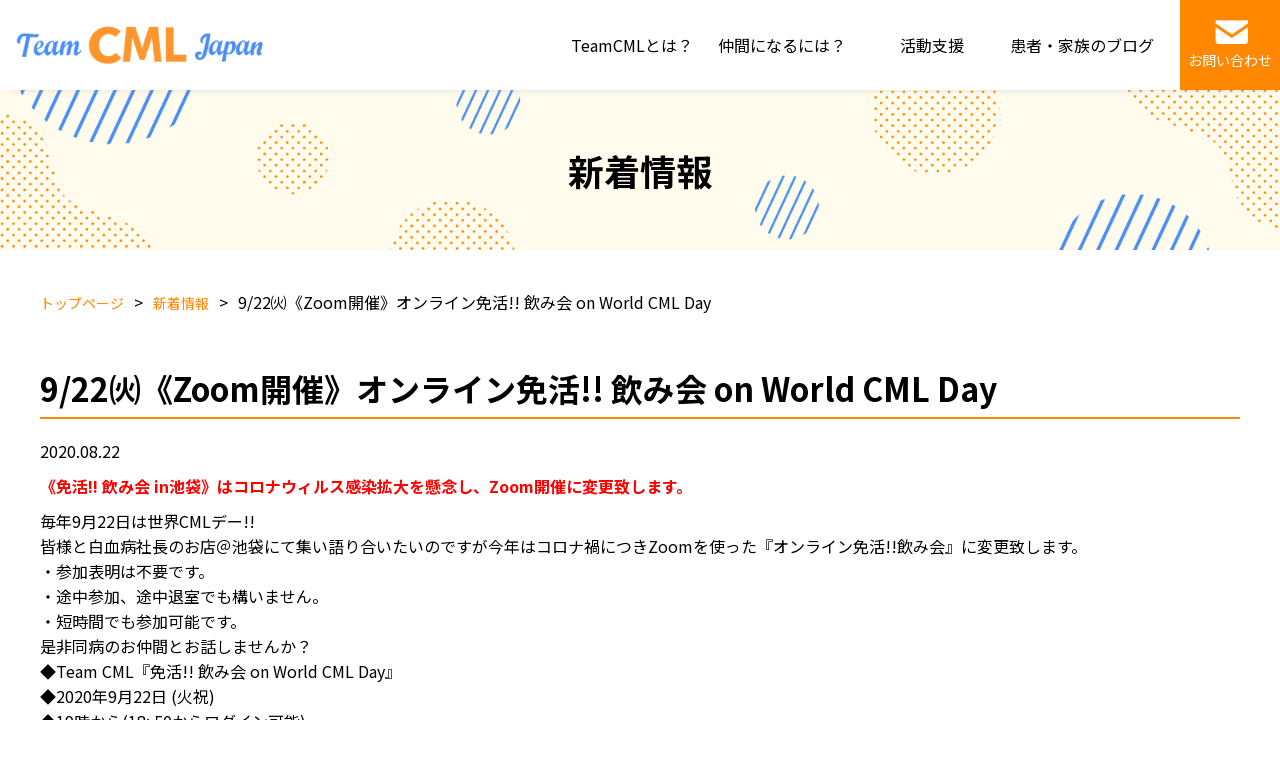

--- FILE ---
content_type: text/html; charset=UTF-8
request_url: https://teamcml.jp/2020/08/22/event20191225-2/
body_size: 9377
content:
<!doctype html>
<html dir="ltr" lang="ja" prefix="og: https://ogp.me/ns#">
<head>
<meta charset="UTF-8">
<meta name="viewport" content="width=device-width, initial-scale=1">
<meta name="format-detection" content="telephone=no">
<!-- functions.php経由で wp_head() に呼び出されるスクリプトなど -->
<title>9/22㈫《Zoom開催》オンライン免活!! 飲み会 on World CML Day | TeamCML</title>

		<!-- All in One SEO 4.9.2 - aioseo.com -->
	<meta name="robots" content="max-image-preview:large" />
	<meta name="author" content="admin@TeamCML"/>
	<link rel="canonical" href="https://teamcml.jp/2020/08/22/event20191225-2/" />
	<meta name="generator" content="All in One SEO (AIOSEO) 4.9.2" />
		<meta property="og:locale" content="ja_JP" />
		<meta property="og:site_name" content="TeamCML | TEAM CML(@Japan)は、慢性骨髄性白血病（CML）の患者さんとそのご家族が出会える場や、つながれる機会づくりをしています。" />
		<meta property="og:type" content="article" />
		<meta property="og:title" content="9/22㈫《Zoom開催》オンライン免活!! 飲み会 on World CML Day | TeamCML" />
		<meta property="og:url" content="https://teamcml.jp/2020/08/22/event20191225-2/" />
		<meta property="article:published_time" content="2020-08-22T05:15:56+00:00" />
		<meta property="article:modified_time" content="2020-10-10T10:04:36+00:00" />
		<meta name="twitter:card" content="summary" />
		<meta name="twitter:title" content="9/22㈫《Zoom開催》オンライン免活!! 飲み会 on World CML Day | TeamCML" />
		<script type="application/ld+json" class="aioseo-schema">
			{"@context":"https:\/\/schema.org","@graph":[{"@type":"Article","@id":"https:\/\/teamcml.jp\/2020\/08\/22\/event20191225-2\/#article","name":"9\/22\u322b\u300aZoom\u958b\u50ac\u300b\u30aa\u30f3\u30e9\u30a4\u30f3\u514d\u6d3b!! \u98f2\u307f\u4f1a on World CML Day | TeamCML","headline":"9\/22\u322b\u300aZoom\u958b\u50ac\u300b\u30aa\u30f3\u30e9\u30a4\u30f3\u514d\u6d3b!! \u98f2\u307f\u4f1a on World CML Day","author":{"@id":"https:\/\/teamcml.jp\/author\/adminteamcml\/#author"},"publisher":{"@id":"https:\/\/teamcml.jp\/#organization"},"datePublished":"2020-08-22T14:15:56+09:00","dateModified":"2020-10-10T19:04:36+09:00","inLanguage":"ja","mainEntityOfPage":{"@id":"https:\/\/teamcml.jp\/2020\/08\/22\/event20191225-2\/#webpage"},"isPartOf":{"@id":"https:\/\/teamcml.jp\/2020\/08\/22\/event20191225-2\/#webpage"},"articleSection":"EVENT"},{"@type":"BreadcrumbList","@id":"https:\/\/teamcml.jp\/2020\/08\/22\/event20191225-2\/#breadcrumblist","itemListElement":[{"@type":"ListItem","@id":"https:\/\/teamcml.jp#listItem","position":1,"name":"\u30db\u30fc\u30e0","item":"https:\/\/teamcml.jp","nextItem":{"@type":"ListItem","@id":"https:\/\/teamcml.jp\/category\/event\/#listItem","name":"EVENT"}},{"@type":"ListItem","@id":"https:\/\/teamcml.jp\/category\/event\/#listItem","position":2,"name":"EVENT","item":"https:\/\/teamcml.jp\/category\/event\/","nextItem":{"@type":"ListItem","@id":"https:\/\/teamcml.jp\/2020\/08\/22\/event20191225-2\/#listItem","name":"9\/22\u322b\u300aZoom\u958b\u50ac\u300b\u30aa\u30f3\u30e9\u30a4\u30f3\u514d\u6d3b!! \u98f2\u307f\u4f1a on World CML Day"},"previousItem":{"@type":"ListItem","@id":"https:\/\/teamcml.jp#listItem","name":"\u30db\u30fc\u30e0"}},{"@type":"ListItem","@id":"https:\/\/teamcml.jp\/2020\/08\/22\/event20191225-2\/#listItem","position":3,"name":"9\/22\u322b\u300aZoom\u958b\u50ac\u300b\u30aa\u30f3\u30e9\u30a4\u30f3\u514d\u6d3b!! \u98f2\u307f\u4f1a on World CML Day","previousItem":{"@type":"ListItem","@id":"https:\/\/teamcml.jp\/category\/event\/#listItem","name":"EVENT"}}]},{"@type":"Organization","@id":"https:\/\/teamcml.jp\/#organization","name":"TeamCML","description":"TEAM CML(@Japan)\u306f\u3001\u6162\u6027\u9aa8\u9ac4\u6027\u767d\u8840\u75c5\uff08CML\uff09\u306e\u60a3\u8005\u3055\u3093\u3068\u305d\u306e\u3054\u5bb6\u65cf\u304c\u51fa\u4f1a\u3048\u308b\u5834\u3084\u3001\u3064\u306a\u304c\u308c\u308b\u6a5f\u4f1a\u3065\u304f\u308a\u3092\u3057\u3066\u3044\u307e\u3059\u3002","url":"https:\/\/teamcml.jp\/"},{"@type":"Person","@id":"https:\/\/teamcml.jp\/author\/adminteamcml\/#author","url":"https:\/\/teamcml.jp\/author\/adminteamcml\/","name":"admin@TeamCML","image":{"@type":"ImageObject","@id":"https:\/\/teamcml.jp\/2020\/08\/22\/event20191225-2\/#authorImage","url":"https:\/\/secure.gravatar.com\/avatar\/a6c1bfc6c034cca09f23aabff448d5468ec4b51602271196182f024763b1955e?s=96&d=mm&r=g","width":96,"height":96,"caption":"admin@TeamCML"}},{"@type":"WebPage","@id":"https:\/\/teamcml.jp\/2020\/08\/22\/event20191225-2\/#webpage","url":"https:\/\/teamcml.jp\/2020\/08\/22\/event20191225-2\/","name":"9\/22\u322b\u300aZoom\u958b\u50ac\u300b\u30aa\u30f3\u30e9\u30a4\u30f3\u514d\u6d3b!! \u98f2\u307f\u4f1a on World CML Day | TeamCML","inLanguage":"ja","isPartOf":{"@id":"https:\/\/teamcml.jp\/#website"},"breadcrumb":{"@id":"https:\/\/teamcml.jp\/2020\/08\/22\/event20191225-2\/#breadcrumblist"},"author":{"@id":"https:\/\/teamcml.jp\/author\/adminteamcml\/#author"},"creator":{"@id":"https:\/\/teamcml.jp\/author\/adminteamcml\/#author"},"datePublished":"2020-08-22T14:15:56+09:00","dateModified":"2020-10-10T19:04:36+09:00"},{"@type":"WebSite","@id":"https:\/\/teamcml.jp\/#website","url":"https:\/\/teamcml.jp\/","name":"TeamCML","description":"TEAM CML(@Japan)\u306f\u3001\u6162\u6027\u9aa8\u9ac4\u6027\u767d\u8840\u75c5\uff08CML\uff09\u306e\u60a3\u8005\u3055\u3093\u3068\u305d\u306e\u3054\u5bb6\u65cf\u304c\u51fa\u4f1a\u3048\u308b\u5834\u3084\u3001\u3064\u306a\u304c\u308c\u308b\u6a5f\u4f1a\u3065\u304f\u308a\u3092\u3057\u3066\u3044\u307e\u3059\u3002","inLanguage":"ja","publisher":{"@id":"https:\/\/teamcml.jp\/#organization"}}]}
		</script>
		<!-- All in One SEO -->

<link rel="alternate" type="application/rss+xml" title="TeamCML &raquo; 9/22㈫《Zoom開催》オンライン免活!! 飲み会 on World CML Day のコメントのフィード" href="https://teamcml.jp/2020/08/22/event20191225-2/feed/" />
<link rel="alternate" title="oEmbed (JSON)" type="application/json+oembed" href="https://teamcml.jp/wp-json/oembed/1.0/embed?url=https%3A%2F%2Fteamcml.jp%2F2020%2F08%2F22%2Fevent20191225-2%2F" />
<link rel="alternate" title="oEmbed (XML)" type="text/xml+oembed" href="https://teamcml.jp/wp-json/oembed/1.0/embed?url=https%3A%2F%2Fteamcml.jp%2F2020%2F08%2F22%2Fevent20191225-2%2F&#038;format=xml" />
<style id='wp-img-auto-sizes-contain-inline-css' type='text/css'>
img:is([sizes=auto i],[sizes^="auto," i]){contain-intrinsic-size:3000px 1500px}
/*# sourceURL=wp-img-auto-sizes-contain-inline-css */
</style>
<style id='wp-block-library-inline-css' type='text/css'>
:root{--wp-block-synced-color:#7a00df;--wp-block-synced-color--rgb:122,0,223;--wp-bound-block-color:var(--wp-block-synced-color);--wp-editor-canvas-background:#ddd;--wp-admin-theme-color:#007cba;--wp-admin-theme-color--rgb:0,124,186;--wp-admin-theme-color-darker-10:#006ba1;--wp-admin-theme-color-darker-10--rgb:0,107,160.5;--wp-admin-theme-color-darker-20:#005a87;--wp-admin-theme-color-darker-20--rgb:0,90,135;--wp-admin-border-width-focus:2px}@media (min-resolution:192dpi){:root{--wp-admin-border-width-focus:1.5px}}.wp-element-button{cursor:pointer}:root .has-very-light-gray-background-color{background-color:#eee}:root .has-very-dark-gray-background-color{background-color:#313131}:root .has-very-light-gray-color{color:#eee}:root .has-very-dark-gray-color{color:#313131}:root .has-vivid-green-cyan-to-vivid-cyan-blue-gradient-background{background:linear-gradient(135deg,#00d084,#0693e3)}:root .has-purple-crush-gradient-background{background:linear-gradient(135deg,#34e2e4,#4721fb 50%,#ab1dfe)}:root .has-hazy-dawn-gradient-background{background:linear-gradient(135deg,#faaca8,#dad0ec)}:root .has-subdued-olive-gradient-background{background:linear-gradient(135deg,#fafae1,#67a671)}:root .has-atomic-cream-gradient-background{background:linear-gradient(135deg,#fdd79a,#004a59)}:root .has-nightshade-gradient-background{background:linear-gradient(135deg,#330968,#31cdcf)}:root .has-midnight-gradient-background{background:linear-gradient(135deg,#020381,#2874fc)}:root{--wp--preset--font-size--normal:16px;--wp--preset--font-size--huge:42px}.has-regular-font-size{font-size:1em}.has-larger-font-size{font-size:2.625em}.has-normal-font-size{font-size:var(--wp--preset--font-size--normal)}.has-huge-font-size{font-size:var(--wp--preset--font-size--huge)}.has-text-align-center{text-align:center}.has-text-align-left{text-align:left}.has-text-align-right{text-align:right}.has-fit-text{white-space:nowrap!important}#end-resizable-editor-section{display:none}.aligncenter{clear:both}.items-justified-left{justify-content:flex-start}.items-justified-center{justify-content:center}.items-justified-right{justify-content:flex-end}.items-justified-space-between{justify-content:space-between}.screen-reader-text{border:0;clip-path:inset(50%);height:1px;margin:-1px;overflow:hidden;padding:0;position:absolute;width:1px;word-wrap:normal!important}.screen-reader-text:focus{background-color:#ddd;clip-path:none;color:#444;display:block;font-size:1em;height:auto;left:5px;line-height:normal;padding:15px 23px 14px;text-decoration:none;top:5px;width:auto;z-index:100000}html :where(.has-border-color){border-style:solid}html :where([style*=border-top-color]){border-top-style:solid}html :where([style*=border-right-color]){border-right-style:solid}html :where([style*=border-bottom-color]){border-bottom-style:solid}html :where([style*=border-left-color]){border-left-style:solid}html :where([style*=border-width]){border-style:solid}html :where([style*=border-top-width]){border-top-style:solid}html :where([style*=border-right-width]){border-right-style:solid}html :where([style*=border-bottom-width]){border-bottom-style:solid}html :where([style*=border-left-width]){border-left-style:solid}html :where(img[class*=wp-image-]){height:auto;max-width:100%}:where(figure){margin:0 0 1em}html :where(.is-position-sticky){--wp-admin--admin-bar--position-offset:var(--wp-admin--admin-bar--height,0px)}@media screen and (max-width:600px){html :where(.is-position-sticky){--wp-admin--admin-bar--position-offset:0px}}

/*# sourceURL=wp-block-library-inline-css */
</style><style id='global-styles-inline-css' type='text/css'>
:root{--wp--preset--aspect-ratio--square: 1;--wp--preset--aspect-ratio--4-3: 4/3;--wp--preset--aspect-ratio--3-4: 3/4;--wp--preset--aspect-ratio--3-2: 3/2;--wp--preset--aspect-ratio--2-3: 2/3;--wp--preset--aspect-ratio--16-9: 16/9;--wp--preset--aspect-ratio--9-16: 9/16;--wp--preset--color--black: #000000;--wp--preset--color--cyan-bluish-gray: #abb8c3;--wp--preset--color--white: #ffffff;--wp--preset--color--pale-pink: #f78da7;--wp--preset--color--vivid-red: #cf2e2e;--wp--preset--color--luminous-vivid-orange: #ff6900;--wp--preset--color--luminous-vivid-amber: #fcb900;--wp--preset--color--light-green-cyan: #7bdcb5;--wp--preset--color--vivid-green-cyan: #00d084;--wp--preset--color--pale-cyan-blue: #8ed1fc;--wp--preset--color--vivid-cyan-blue: #0693e3;--wp--preset--color--vivid-purple: #9b51e0;--wp--preset--gradient--vivid-cyan-blue-to-vivid-purple: linear-gradient(135deg,rgb(6,147,227) 0%,rgb(155,81,224) 100%);--wp--preset--gradient--light-green-cyan-to-vivid-green-cyan: linear-gradient(135deg,rgb(122,220,180) 0%,rgb(0,208,130) 100%);--wp--preset--gradient--luminous-vivid-amber-to-luminous-vivid-orange: linear-gradient(135deg,rgb(252,185,0) 0%,rgb(255,105,0) 100%);--wp--preset--gradient--luminous-vivid-orange-to-vivid-red: linear-gradient(135deg,rgb(255,105,0) 0%,rgb(207,46,46) 100%);--wp--preset--gradient--very-light-gray-to-cyan-bluish-gray: linear-gradient(135deg,rgb(238,238,238) 0%,rgb(169,184,195) 100%);--wp--preset--gradient--cool-to-warm-spectrum: linear-gradient(135deg,rgb(74,234,220) 0%,rgb(151,120,209) 20%,rgb(207,42,186) 40%,rgb(238,44,130) 60%,rgb(251,105,98) 80%,rgb(254,248,76) 100%);--wp--preset--gradient--blush-light-purple: linear-gradient(135deg,rgb(255,206,236) 0%,rgb(152,150,240) 100%);--wp--preset--gradient--blush-bordeaux: linear-gradient(135deg,rgb(254,205,165) 0%,rgb(254,45,45) 50%,rgb(107,0,62) 100%);--wp--preset--gradient--luminous-dusk: linear-gradient(135deg,rgb(255,203,112) 0%,rgb(199,81,192) 50%,rgb(65,88,208) 100%);--wp--preset--gradient--pale-ocean: linear-gradient(135deg,rgb(255,245,203) 0%,rgb(182,227,212) 50%,rgb(51,167,181) 100%);--wp--preset--gradient--electric-grass: linear-gradient(135deg,rgb(202,248,128) 0%,rgb(113,206,126) 100%);--wp--preset--gradient--midnight: linear-gradient(135deg,rgb(2,3,129) 0%,rgb(40,116,252) 100%);--wp--preset--font-size--small: 13px;--wp--preset--font-size--medium: 20px;--wp--preset--font-size--large: 36px;--wp--preset--font-size--x-large: 42px;--wp--preset--spacing--20: 0.44rem;--wp--preset--spacing--30: 0.67rem;--wp--preset--spacing--40: 1rem;--wp--preset--spacing--50: 1.5rem;--wp--preset--spacing--60: 2.25rem;--wp--preset--spacing--70: 3.38rem;--wp--preset--spacing--80: 5.06rem;--wp--preset--shadow--natural: 6px 6px 9px rgba(0, 0, 0, 0.2);--wp--preset--shadow--deep: 12px 12px 50px rgba(0, 0, 0, 0.4);--wp--preset--shadow--sharp: 6px 6px 0px rgba(0, 0, 0, 0.2);--wp--preset--shadow--outlined: 6px 6px 0px -3px rgb(255, 255, 255), 6px 6px rgb(0, 0, 0);--wp--preset--shadow--crisp: 6px 6px 0px rgb(0, 0, 0);}:where(.is-layout-flex){gap: 0.5em;}:where(.is-layout-grid){gap: 0.5em;}body .is-layout-flex{display: flex;}.is-layout-flex{flex-wrap: wrap;align-items: center;}.is-layout-flex > :is(*, div){margin: 0;}body .is-layout-grid{display: grid;}.is-layout-grid > :is(*, div){margin: 0;}:where(.wp-block-columns.is-layout-flex){gap: 2em;}:where(.wp-block-columns.is-layout-grid){gap: 2em;}:where(.wp-block-post-template.is-layout-flex){gap: 1.25em;}:where(.wp-block-post-template.is-layout-grid){gap: 1.25em;}.has-black-color{color: var(--wp--preset--color--black) !important;}.has-cyan-bluish-gray-color{color: var(--wp--preset--color--cyan-bluish-gray) !important;}.has-white-color{color: var(--wp--preset--color--white) !important;}.has-pale-pink-color{color: var(--wp--preset--color--pale-pink) !important;}.has-vivid-red-color{color: var(--wp--preset--color--vivid-red) !important;}.has-luminous-vivid-orange-color{color: var(--wp--preset--color--luminous-vivid-orange) !important;}.has-luminous-vivid-amber-color{color: var(--wp--preset--color--luminous-vivid-amber) !important;}.has-light-green-cyan-color{color: var(--wp--preset--color--light-green-cyan) !important;}.has-vivid-green-cyan-color{color: var(--wp--preset--color--vivid-green-cyan) !important;}.has-pale-cyan-blue-color{color: var(--wp--preset--color--pale-cyan-blue) !important;}.has-vivid-cyan-blue-color{color: var(--wp--preset--color--vivid-cyan-blue) !important;}.has-vivid-purple-color{color: var(--wp--preset--color--vivid-purple) !important;}.has-black-background-color{background-color: var(--wp--preset--color--black) !important;}.has-cyan-bluish-gray-background-color{background-color: var(--wp--preset--color--cyan-bluish-gray) !important;}.has-white-background-color{background-color: var(--wp--preset--color--white) !important;}.has-pale-pink-background-color{background-color: var(--wp--preset--color--pale-pink) !important;}.has-vivid-red-background-color{background-color: var(--wp--preset--color--vivid-red) !important;}.has-luminous-vivid-orange-background-color{background-color: var(--wp--preset--color--luminous-vivid-orange) !important;}.has-luminous-vivid-amber-background-color{background-color: var(--wp--preset--color--luminous-vivid-amber) !important;}.has-light-green-cyan-background-color{background-color: var(--wp--preset--color--light-green-cyan) !important;}.has-vivid-green-cyan-background-color{background-color: var(--wp--preset--color--vivid-green-cyan) !important;}.has-pale-cyan-blue-background-color{background-color: var(--wp--preset--color--pale-cyan-blue) !important;}.has-vivid-cyan-blue-background-color{background-color: var(--wp--preset--color--vivid-cyan-blue) !important;}.has-vivid-purple-background-color{background-color: var(--wp--preset--color--vivid-purple) !important;}.has-black-border-color{border-color: var(--wp--preset--color--black) !important;}.has-cyan-bluish-gray-border-color{border-color: var(--wp--preset--color--cyan-bluish-gray) !important;}.has-white-border-color{border-color: var(--wp--preset--color--white) !important;}.has-pale-pink-border-color{border-color: var(--wp--preset--color--pale-pink) !important;}.has-vivid-red-border-color{border-color: var(--wp--preset--color--vivid-red) !important;}.has-luminous-vivid-orange-border-color{border-color: var(--wp--preset--color--luminous-vivid-orange) !important;}.has-luminous-vivid-amber-border-color{border-color: var(--wp--preset--color--luminous-vivid-amber) !important;}.has-light-green-cyan-border-color{border-color: var(--wp--preset--color--light-green-cyan) !important;}.has-vivid-green-cyan-border-color{border-color: var(--wp--preset--color--vivid-green-cyan) !important;}.has-pale-cyan-blue-border-color{border-color: var(--wp--preset--color--pale-cyan-blue) !important;}.has-vivid-cyan-blue-border-color{border-color: var(--wp--preset--color--vivid-cyan-blue) !important;}.has-vivid-purple-border-color{border-color: var(--wp--preset--color--vivid-purple) !important;}.has-vivid-cyan-blue-to-vivid-purple-gradient-background{background: var(--wp--preset--gradient--vivid-cyan-blue-to-vivid-purple) !important;}.has-light-green-cyan-to-vivid-green-cyan-gradient-background{background: var(--wp--preset--gradient--light-green-cyan-to-vivid-green-cyan) !important;}.has-luminous-vivid-amber-to-luminous-vivid-orange-gradient-background{background: var(--wp--preset--gradient--luminous-vivid-amber-to-luminous-vivid-orange) !important;}.has-luminous-vivid-orange-to-vivid-red-gradient-background{background: var(--wp--preset--gradient--luminous-vivid-orange-to-vivid-red) !important;}.has-very-light-gray-to-cyan-bluish-gray-gradient-background{background: var(--wp--preset--gradient--very-light-gray-to-cyan-bluish-gray) !important;}.has-cool-to-warm-spectrum-gradient-background{background: var(--wp--preset--gradient--cool-to-warm-spectrum) !important;}.has-blush-light-purple-gradient-background{background: var(--wp--preset--gradient--blush-light-purple) !important;}.has-blush-bordeaux-gradient-background{background: var(--wp--preset--gradient--blush-bordeaux) !important;}.has-luminous-dusk-gradient-background{background: var(--wp--preset--gradient--luminous-dusk) !important;}.has-pale-ocean-gradient-background{background: var(--wp--preset--gradient--pale-ocean) !important;}.has-electric-grass-gradient-background{background: var(--wp--preset--gradient--electric-grass) !important;}.has-midnight-gradient-background{background: var(--wp--preset--gradient--midnight) !important;}.has-small-font-size{font-size: var(--wp--preset--font-size--small) !important;}.has-medium-font-size{font-size: var(--wp--preset--font-size--medium) !important;}.has-large-font-size{font-size: var(--wp--preset--font-size--large) !important;}.has-x-large-font-size{font-size: var(--wp--preset--font-size--x-large) !important;}
/*# sourceURL=global-styles-inline-css */
</style>

<style id='classic-theme-styles-inline-css' type='text/css'>
/*! This file is auto-generated */
.wp-block-button__link{color:#fff;background-color:#32373c;border-radius:9999px;box-shadow:none;text-decoration:none;padding:calc(.667em + 2px) calc(1.333em + 2px);font-size:1.125em}.wp-block-file__button{background:#32373c;color:#fff;text-decoration:none}
/*# sourceURL=/wp-includes/css/classic-themes.min.css */
</style>
<link rel='stylesheet' id='contact-form-7-css' href='https://teamcml.jp/cms/wp-content/plugins/contact-form-7/includes/css/styles.css?ver=6.1.4' type='text/css' media='all' />
<link rel='stylesheet' id='wp-show-posts-css' href='https://teamcml.jp/cms/wp-content/plugins/wp-show-posts/css/wp-show-posts-min.css?ver=1.1.6' type='text/css' media='all' />
<link rel='stylesheet' id='my-theme-style-css' href='https://teamcml.jp/cms/wp-content/themes/teamcml-new/style.css?ver=6.9' type='text/css' media='all' />
<link rel='stylesheet' id='my-theme-style-single-css' href='https://teamcml.jp/cms/wp-content/themes/teamcml-new/assets/css/style_sub.css?ver=6.9' type='text/css' media='all' />
<!--n2css--><!--n2js--><script  src="https://teamcml.jp/cms/wp-includes/js/jquery/jquery.min.js?ver=3.7.1" id="jquery-core-js"></script>
<script  src="https://teamcml.jp/cms/wp-includes/js/jquery/jquery-migrate.min.js?ver=3.4.1" id="jquery-migrate-js"></script>
<script  src="https://kit.fontawesome.com/faea67368c.js?ver=6.9" id="fontawesome-js"></script>
<link rel="https://api.w.org/" href="https://teamcml.jp/wp-json/" /><link rel="alternate" title="JSON" type="application/json" href="https://teamcml.jp/wp-json/wp/v2/posts/253" /><link rel="EditURI" type="application/rsd+xml" title="RSD" href="https://teamcml.jp/cms/xmlrpc.php?rsd" />
<meta name="generator" content="WordPress 6.9" />
<link rel='shortlink' href='https://teamcml.jp/?p=253' />
<link rel="icon" href="https://teamcml.jp/cms/wp-content/uploads/2020/04/cropped-favicon-32x32.png" sizes="32x32" />
<link rel="icon" href="https://teamcml.jp/cms/wp-content/uploads/2020/04/cropped-favicon-192x192.png" sizes="192x192" />
<link rel="apple-touch-icon" href="https://teamcml.jp/cms/wp-content/uploads/2020/04/cropped-favicon-180x180.png" />
<meta name="msapplication-TileImage" content="https://teamcml.jp/cms/wp-content/uploads/2020/04/cropped-favicon-270x270.png" />
<!-- functions.php経由で wp_head() に呼び出されるスクリプトなど　ここまで -->
<!-- ↓googlefont -->
<link rel="preconnect" href="https://fonts.googleapis.com">
<link rel="preconnect" href="https://fonts.gstatic.com" crossorigin>
<link href="https://fonts.googleapis.com/css2?family=Noto+Sans+JP:wght@400;700&display=swap" rel="stylesheet">
<!-- ↑googlefont -->
</head>
    
<body id="top">
    <header class="ly_header">
                <div class="el_logo"><a href="https://teamcml.jp/"><img src="https://teamcml.jp/cms/wp-content/themes/teamcml-new/assets/img/img_logo.png" alt="Team CML Japan"></a></div>
        
        <div class="el_headerBtn">
            <span></span>
            <span></span>
            <span></span>
        </div><!-- el_headerBtn -->
        <div class="bl_menuCont">
            <ul class="bl_globalMenu">
                <li><a href="https://teamcml.jp/about">TeamCMLとは？</a>
                    <ul class="bl_subMenu">
                        <li><a href="https://teamcml.jp/greeting">ご挨拶</a></li>
                        <li><a href="https://teamcml.jp/constitution">会則</a></li>
                    </ul>
                </li>
                <li><a href="https://teamcml.jp/enrollment">仲間になるには？</a>
                    <ul class="bl_subMenu">
                        <li><a href="https://teamcml.jp/contact">お問い合わせ</a></li>
                    </ul>
                </li>
                <li><a href="https://teamcml.jp/support">活動支援</a>
                    <ul class="bl_subMenu">
                        <li><a href="https://teamcml.jp/support/donation">寄付について</a></li>
                        <li><a href="https://teamcml.jp/support/line">LINEスタンプ</a></li>
                    </ul>
                </li>
                <li><a href="https://teamcml.jp/blog">患者・家族のブログ</a></li>
                <li class="el_contact"><a href="https://teamcml.jp/contact"><span>お問い合わせ</span></a></li>
            </ul><!-- bl_globalMenu -->
        </div><!-- bl_menuCont -->
    </header>

    <div class="ly_cont">
        <div class="bl_mainImg">
            <img class="hp_spOnly" src="https://teamcml.jp/cms/wp-content/themes/teamcml-new/assets/img/img_subMain_sp.png" alt="">
            <img class="hp_pcOnly" src="https://teamcml.jp/cms/wp-content/themes/teamcml-new/assets/img/img_subMain_pc.png" alt="">
            <p class="el_catName">新着情報</p>
        </div><!-- bl_mainImg -->
        
        <ul class="bl_breadcrumb">
            <li><a href="https://teamcml.jp/">トップページ</a></li>
            <li><a href="https://teamcml.jp/newsevent">新着情報</a></li>
            <li>9/22㈫《Zoom開催》オンライン免活!! 飲み会 on World CML Day</li>
        </ul>
        
        <div class="bl_cont subpage hp_mt3rem hp_mb4rem">
            <h1 class="el_lv1Heading">9/22㈫《Zoom開催》オンライン免活!! 飲み会 on World CML Day</h1>
            <p class="el_date">2020.08.22</p>
            <p><span style="color: #ff0000;"><strong>《免活!! 飲み会 in池袋》はコロナウィルス感染拡大を懸念し、Zoom開催に変更致します。</strong></span></p>
<p>毎年9月22日は世界CMLデー!!<br />
皆様と白血病社長のお店＠池袋にて集い語り合いたいのですが今年はコロナ禍につきZoomを使った『オンライン免活!!飲み会』に変更致します。<br />
・参加表明は不要です。<br />
・途中参加、途中退室でも構いません。<span class="text_exposed_show"><br />
・短時間でも参加可能です。<br />
是非同病のお仲間とお話しませんか？</span></p>
<div class="text_exposed_show">
<p>◆Team CML『免活!! 飲み会 on World CML Day』<br />
◆2020年9月22日 (火祝)<br />
◆19時から(18: 50からログイン可能)<br />
※終了は21時以降で適宜閉室します</p>
<p>◆Zoomミーティング<br />
◆<a href="https://l.facebook.com/l.php?u=https%3A%2F%2Fus02web.zoom.us%2Fj%2F86003586724%3Ffbclid%3DIwAR2-vGj5nyk_YE-dL7ca_fAlWgz2dj19PPfArwdas_2du1b4hDXUXr1U_0U&amp;h=[base64]" target="_blank" rel="noopener nofollow noreferrer" data-ft="{&quot;tn&quot;:&quot;-U&quot;}" data-lynx-mode="async">https://us02web.zoom.us/j/86003586724</a><br />
◆ミーティングID: 860 0358 6724<br />
◆パスコード: 276564<br />
※上のURLをクリックすると入室できます<br />
※事前にZoomアプリをダウンロードしておくと便利です<br />
※wifi環境下で、お酒等飲み物持参でご参加下さい</p>
<p>&nbsp;</p>
</div>
<p>＊＊＊＊＊以下開催変更です＊＊＊＊＊</p>
<p>来年も『白血病社長』でお馴染みの松井社長のお店を借りて開催ですよ。<br />
日時：9月22日(火・祝日) 18時～22時（途中参加、途中退席OKです）<br />
場所：天下鳥ます からあげ酒場 池袋東口店（池袋東口徒歩４分）<br />
（住所：豊島区東池袋1-23-5 新大同ビル2Ｆ 電話：03-3988-3313）<br />
<a href="http://www.ten-tori.com/"><u>http://www.ten-tori.com/</u></a><br />
参加費：おひとり3,000円（飲み食べ放題）<br />
参加連絡先：teamcml.japan☆gmail.com(☆を＠に変えて)<br />
もしくは公式LINEアカウント：@teamcmlから</p>

            <a class="el_btn" href="https://teamcml.jp/newsevent">一覧に戻る</a>
        </div><!-- bl_cont -->
    </div><!-- ly_cont -->

    <a class="bl_pageTop" href="#top">PAGE TOP</a>

    <footer class="ly_footer">
        <p class="hp_txtCenter hp_fcWhite">&copy;2022 Team CML@Japan. All Rights Reserved.</p>
    </footer>

    <!-- functions.php経由で wp_footer() に呼び出されるスクリプトなど -->
    <script type="speculationrules">
{"prefetch":[{"source":"document","where":{"and":[{"href_matches":"/*"},{"not":{"href_matches":["/cms/wp-*.php","/cms/wp-admin/*","/cms/wp-content/uploads/*","/cms/wp-content/*","/cms/wp-content/plugins/*","/cms/wp-content/themes/teamcml-new/*","/*\\?(.+)"]}},{"not":{"selector_matches":"a[rel~=\"nofollow\"]"}},{"not":{"selector_matches":".no-prefetch, .no-prefetch a"}}]},"eagerness":"conservative"}]}
</script>
<script type="module"  src="https://teamcml.jp/cms/wp-content/plugins/all-in-one-seo-pack/dist/Lite/assets/table-of-contents.95d0dfce.js?ver=4.9.2" id="aioseo/js/src/vue/standalone/blocks/table-of-contents/frontend.js-js"></script>
<script  src="https://teamcml.jp/cms/wp-includes/js/dist/hooks.min.js?ver=dd5603f07f9220ed27f1" id="wp-hooks-js"></script>
<script  src="https://teamcml.jp/cms/wp-includes/js/dist/i18n.min.js?ver=c26c3dc7bed366793375" id="wp-i18n-js"></script>
<script  id="wp-i18n-js-after">
/* <![CDATA[ */
wp.i18n.setLocaleData( { 'text direction\u0004ltr': [ 'ltr' ] } );
//# sourceURL=wp-i18n-js-after
/* ]]> */
</script>
<script  src="https://teamcml.jp/cms/wp-content/plugins/contact-form-7/includes/swv/js/index.js?ver=6.1.4" id="swv-js"></script>
<script  id="contact-form-7-js-translations">
/* <![CDATA[ */
( function( domain, translations ) {
	var localeData = translations.locale_data[ domain ] || translations.locale_data.messages;
	localeData[""].domain = domain;
	wp.i18n.setLocaleData( localeData, domain );
} )( "contact-form-7", {"translation-revision-date":"2025-11-30 08:12:23+0000","generator":"GlotPress\/4.0.3","domain":"messages","locale_data":{"messages":{"":{"domain":"messages","plural-forms":"nplurals=1; plural=0;","lang":"ja_JP"},"This contact form is placed in the wrong place.":["\u3053\u306e\u30b3\u30f3\u30bf\u30af\u30c8\u30d5\u30a9\u30fc\u30e0\u306f\u9593\u9055\u3063\u305f\u4f4d\u7f6e\u306b\u7f6e\u304b\u308c\u3066\u3044\u307e\u3059\u3002"],"Error:":["\u30a8\u30e9\u30fc:"]}},"comment":{"reference":"includes\/js\/index.js"}} );
//# sourceURL=contact-form-7-js-translations
/* ]]> */
</script>
<script  id="contact-form-7-js-before">
/* <![CDATA[ */
var wpcf7 = {
    "api": {
        "root": "https:\/\/teamcml.jp\/wp-json\/",
        "namespace": "contact-form-7\/v1"
    }
};
//# sourceURL=contact-form-7-js-before
/* ]]> */
</script>
<script  src="https://teamcml.jp/cms/wp-content/plugins/contact-form-7/includes/js/index.js?ver=6.1.4" id="contact-form-7-js"></script>
<script  src="https://teamcml.jp/cms/wp-content/themes/teamcml-new/assets/js/motion.js?ver=6.9" id="my-theme-global-js"></script>
    <!-- functions.php経由で wp_footer() に呼び出されるスクリプトなど ここまで -->
</body>
</html>

--- FILE ---
content_type: text/css
request_url: https://teamcml.jp/cms/wp-content/themes/teamcml-new/style.css?ver=6.9
body_size: 3536
content:
/* 全頁共通CSS */

*{
    margin: 0;
    padding: 0;
}
*,
*::before, *::after{
    box-sizing: inherit;
}
body{
    box-sizing: border-box;
    font-family: 'Noto Sans JP', sans-serif;
    line-height: 1.6;
    font-size: 16px;
    -webkit-text-size-adjust: 100%;
}
body.active{
    width: 100%;
    /* when modal active */
    touch-action: none;
    -webkit-overflow-scrolling: none;
    overflow: hidden;
    /* Other browsers */
    overscroll-behavior: none;
}
img{
    max-width: 100%;
    height: auto;
    display: block;
    margin: 0 auto;
}

/*--------------------------------------------------------
    ヘッダー
--------------------------------------------------------*/
.ly_header{
    position: sticky;
    position: -webkit-sticky;
    background-color: #fff;
    height: 80px;
    top: 0;
    box-shadow: 0px 5px 10px -10px #999;
    z-index: 999;
}
@media (min-width:1024px){
    .ly_header{
        height: 90px;
    }
}

/* ロゴ */
.ly_header .el_logo{
    width: 50%;
    max-width: 250px;
    position: absolute;
    top: 50%;
    left: 15px;
    transform: translateY(-50%);
    z-index: 999;
    transition: 0.3s;
}
.ly_header .el_logo:hover{
    opacity: 0.5;
}
@media (min-width:768px){
    .ly_header .el_logo{
        width: 30%;
    }
}
@media (min-width:1024px){
    .ly_header .el_logo{
        width: 25%;
    }
}

/* メニュー */
.bl_menuCont{
    display: none;
    position: absolute;
    top: 0;
    left: 0;
    width: 100%;
    height: 100vh;
    background-color: #fff;
}
.bl_globalMenu{
    position: absolute;
    top: 100px;
    left: 10%;
    list-style: none;
}
.bl_globalMenu li a{
    transition: 0.3s;
}
.bl_globalMenu li a:hover{
    opacity: 0.5;
}
.bl_globalMenu li+li{
    margin-top: 25px;
}
.bl_globalMenu a{
    text-decoration: none;
    color: #000;
}
.bl_subMenu{
    list-style: none;
    margin-top: 10px;
}
.bl_subMenu li{
    margin-left: 10px;
}
.bl_subMenu li::before{
    display: inline-block;
    content: '';
    width: 10px;
    height: 2px;
    background-color: #ff8800;
    vertical-align: middle;
    margin-right: 5px;
}
.bl_subMenu li+li{
    margin-top: 10px;
}
@media (min-width:1024px){
    .bl_menuCont{
        display: block;
        top: 0;
        left: auto;
        right: 0;
        width: 720px;
        height: 100%;
    }
    .bl_globalMenu{
        position: absolute;
        top: 50%;
        left: auto;
        right: 0;
        transform: translateY(-50%);
        display: flex;
        justify-content: space-between;
        align-items: center;
        width: 100%;
        height: 100%;
    }
    .bl_globalMenu li{
        position: relative;
        width: 20%;
        height: 100%;
        text-align: center;
    }
    .bl_globalMenu li+li{
        margin-top: 0;
    }
    .bl_globalMenu li a{
        display: flex;
        justify-content: center;
        align-items: center;
        width: 100%;
        height: 100%;
    }
    .bl_globalMenu .el_contact{
        width: 100px!important;
        height: 100%;
        background-color: #ff8800;
        text-align: center;
        justify-content: center;
        align-items: center;
        margin-left: 20px;
    }
    .bl_globalMenu .el_contact a{
        color: #fff;
        font-size: 14px;
    }
    .bl_globalMenu .el_contact span::before{
        display: block;
        content: '';
        width: 35px;
        height: 25px;
        background-image: url("assets/img/icon_contact.png");
        background-size: contain;
        background-position: center;
        background-repeat: no-repeat;
        margin: 0 auto 5px;
    }
    .bl_subMenu{
        list-style: none;
        margin-top: 0;
        display: none;
        position: absolute;
        top: 90px;
        width: 100%;
    }
    .bl_subMenu li{
        width: 100%;
        margin: 0;
        height: 60px;
    }
    .bl_subMenu li::before{
        display: none;
    }
    .bl_subMenu li a:hover{
        background-color: #ff8800;
        opacity: 1;
        color: #fff;
    }
    .bl_subMenu li a{
        width: 100%;
        height: 100%;
        padding: 20px 0;
        background-color: #fff;
    }
}

/* スマホメニュー 開閉ボタン */
.el_headerBtn{
	width: 40px;
	height: 35px;
	cursor: pointer;
	position: absolute;
	top: 0;
	bottom: 0;
	right: 15px;
	margin: auto;
    z-index: 999;
}
.el_headerBtn span{
	position: absolute;
	left: 0;
	width: 100%;
	height: 2px;
    background-color: #ff8800;
	border-radius: 4px;
}
.el_headerBtn,
.el_headerBtn span{
	display: inline-block;
	transition: all .5s;
	box-sizing: border-box;
}
.el_headerBtn span:nth-of-type(1){
	top: 0;
}
.el_headerBtn span:nth-of-type(2){
	top: 17px;
}
.el_headerBtn span:nth-of-type(3){
	bottom: 0;
}
.el_headerBtn.active span:nth-of-type(1){
	-webkit-transform: translateY(16px) rotate(-45deg);
	transform: translateY(16px) rotate(-45deg);
}
.el_headerBtn.active span:nth-of-type(2){
	opacity: 0;
}
.el_headerBtn.active span:nth-of-type(3){
	-webkit-transform: translateY(-16px) rotate(45deg);
	transform: translateY(-16px) rotate(45deg);
}
@media (min-width:1024px){
	.el_headerBtn{
		display: none;
	}
}

/*--------------------------------------------------------
    ly_cont
--------------------------------------------------------*/
.bl_cont,
.bl_cont1000,
.bl_cont1400{
    padding: 0 15px;
    margin: 80px auto;
}
.bl_cont{
    max-width: 1200px;
}
.bl_cont1000{
    max-width: 1000px;
}
.bl_cont1400{
    max-width: 1400px;
}
.bl_cont .bl_cont1000{
    padding: 0;
}
.ly_contInner{
    padding: 50px 0;
}
.bl_cont p+p{
    margin-top: 10px;
}
@media (min-width:1250px){
    .bl_cont,
    .bl_cont1000,
    .bl_cont1400{
        margin: 120px auto;
    }
    .bl_cont,
    .bl_cont1000{
        padding: 0;
    }
}
@media (min-width:1450px){
    .bl_cont1400{
        padding: 0;
    }
}


/*--------------------------------------------------------
    メイン画像
--------------------------------------------------------*/
.bl_mainImg{
    position: relative;
}
.bl_mainImg,
.bl_mainImg img{
    width: 100%;
}
/* 写真がないときはいらうとを表示 */
.bl_mainImg .bl_illust{
    position: absolute;
    right: 0;
    top: 0;
    width: 48%;
    height: 100%;
    background-image: url("assets/img/img_main_illust.png");
    background-size: contain;
    background-repeat: no-repeat;
    background-position: center bottom;
}
@media (min-width:768px){
    .bl_mainImg .bl_illust{
        right: 5%;
        width: 50%;
    }
}
@media (min-width:1200px){
    .bl_mainImg .bl_illust{
        right: 10%;
    }
}
/* 追加写真用 */
.bl_mainImg .bl_photo{
    position: absolute;
    right: 3%;
    top: 50%;
    transform: translateY(-50%);
    width: 40%;
    height: auto;
}
@media (min-width:768px){
    .bl_mainImg .bl_photo{
        right: 20%;
        width: 30%;
    }
}
@media (min-width:1200px){
    .bl_mainImg .bl_photo{
        right: 18%;
        width: 32%;
    }
}

/*--------------------------------------------------------
    見出し
--------------------------------------------------------*/
.el_lv1Heading{
    font-size: 32px;
    margin: 0 auto 20px;
}
.el_lv2Heading{
    font-size: 32px;
    margin: 0 auto 20px;
    text-align: center;
    line-height: 1.4;
}
.el_lv2Heading span{
    display: block;
    color: #ff8800;
    font-size: 20px;
}
.el_lv3Heading{
    font-size: 24px;
    margin: 0 auto 20px;
}
.el_lv4Heading{
    font-size: 20px;
    margin: 0 auto 20px;
}

/*--------------------------------------------------------
    リンク ボタン
--------------------------------------------------------*/
.el_btn{
    border: 2px solid #ff8800;
    border-radius: 10px;
    color: #ff8800;
    display: block;
    font-size: 18px;
    font-weight: bold;
    margin: 60px auto 0;
    max-width: 350px;
    padding: 20px 30px;
    text-decoration: none;
    text-align: center;
    transition: 0.3s;
    width: 95%;
}
.el_btn:hover{
    color: #fff;
    background-color: #ff8800;
}
@media (min-width:768px){
    .el_btn{
        width: 100%;
    }
}

/*--------------------------------------------------------
    flex
--------------------------------------------------------*/
.bl_flexCont{
    margin: 30px auto;
}
.bl_flexCont div+div{
    margin-top: 20px;
}
@media (min-width:768px){
    .bl_flexCont{
        display: flex;
        justify-content: space-between;
        align-items: center;
    }
    .bl_flexCol23{
        width: 23%;
    }
    .bl_flexCol30{
        width: 30%;
    }
    .bl_flexCol48{
        width: 48%;
    }
    .bl_flexCont div+div{
        margin-top: 0;
    }
}

/*--------------------------------------------------------
    bl_sns Twitter・FB埋め込み
--------------------------------------------------------*/
.bl_sns{
    max-width: 1000px;
    justify-content: space-between;
    align-items: stretch;
}
.bl_twitter iframe,
.bl_fb iframe{
    width: 100%;
    height: 100%;
}
.fb-page,
.fb-page span,
.bl_fb iframe{
  width: 100% !important;
}

/*--------------------------------------------------------
    .bl_news　新着情報
--------------------------------------------------------*/
.bl_newsCont{
    width: 100%;
    height: 300px;
    border: 1px solid #999;
    overflow-y: scroll;
    padding: 20px;
}
.subpage .bl_newsCont{
    width: 100%;
    height: auto;
    border: none;
    overflow-y: auto;
    padding: 0;
}
.bl_news+.bl_news{
    margin-top: 15px;
    padding-top: 15px;
    border-top: 1px dashed #999;
}
.bl_news a{
    text-decoration: none;
    color: #000!important;
    transition: 0.3s;
}
.bl_news a:hover{
    opacity: 0.5;
}
.bl_news .bl_flexCol20{
    display: flex;
    justify-content: flex-start;
    align-items: center;
    margin: 0 0 10px 0;
}
.bl_news .el_newsDate{
    margin: 0 15px 0 0;
}
.bl_news .el_newsLabel{
    margin: 0;
    background-color: #ff8800;
    display: inline-block;
    color: #fff;
    font-weight: bold;
    padding: 3px 15px;
    width: 80px;
    text-align: center;
}
.bl_newsCont+.el_btn{
    margin: 30px auto 0;
}
@media (min-width:768px){
    .bl_newsCont{
        height: 250px;
    }
    .bl_news a{
        display: flex;
        justify-content: space-between;
        align-items: flex-start;
    }
    .bl_news .bl_flexCol20{
        margin: 0;
    }
    .bl_news .bl_flexCol80{
        width: 70%;
    }
}
@media (min-width:1024px){
    .bl_news .bl_flexCol80{
        width: 78%;
    }
}
@media (min-width:1200px){
    .bl_newsCont{
        height: 300px;
    }
    .bl_news .bl_flexCol80{
        width: 80%;
    }
}

/* pagination */
.pagination{
    margin: 50px auto 0;
    max-width: 600px;
}
.pagination-box{
    display: flex;
    justify-content: center;
    align-items: center;
}
.page-of{
    display: none;
}
.pagination-box .current,
.pagination-box a{
    padding: 5px 12px;
    margin: 0 5px;
}
.pagination-box .current{
    border: 2px solid #ff8800;
    background-color: #ff8800;
    color: #fff;
}
.pagination-box a{
    border: 2px solid #ff8800;
    color: #ff8800;
    text-decoration: none;
    transition: 0.3s;
}
.pagination-box a:hover{
    color: #fff;
    background-color: #ff8800;
}
@media (max-width:374px){
    .pagination-box .current,
    .pagination-box a{
        padding: 5px 10px;
    }
}

/*--------------------------------------------------------
    YouTube埋め込み
--------------------------------------------------------*/
.bl_youtube{
    width: 100%;
    aspect-ratio: 16 / 9;
}
.bl_youtube iframe{
    width: 100%;
    height: 100%;
    border: none;
}

/*--------------------------------------------------------
    協力団体
--------------------------------------------------------*/
.bl_bnr.bl_flexCont{
    display: flex;
    flex-wrap: wrap;
    justify-content: space-between;
    align-items: center;
    list-style: none;
}
.bl_bnr .bl_flexCol15{
    transition: 0.3s;
    width: 48%;
    margin: 0 0 15px;
}
.bl_bnr .bl_flexCol15+.bl_flexCol15{
    margin-top: 0;
}
.bl_bnr .bl_flexCol15:hover{
    opacity: 0.5;
}
@media (min-width:768px){
    .bl_bnr .bl_flexCol15{
        width: 30%;
    }
}
@media (min-width:1200px){
    .bl_bnr .bl_flexCol15{
        width: 15%;
    }
}


/*--------------------------------------------------------
    ページトップボタン
--------------------------------------------------------*/
.bl_pageTop{
    width: 80px;
    height: 80px;
    position: fixed;
    right: 10px;
    bottom: 10px;
    background-color: #4b8ff2;
    border-radius: 50%;
    font-size: 12px;
    color: #fff;
    margin: auto;
    text-align: center;
    text-decoration: none;
    line-height: 100px;
    z-index: 999;
}
.bl_pageTop::before{
    font-family: 'Font Awesome 5 Free';
    font-weight: 900;
    content: '\f062';
    font-size: 25px;
    color: #fff;
    position: absolute;
    width: 25px;
    height: 25px;
    top: -23px;
    right: 0;
    left: 0;
    margin: auto;
    text-align: center;
}
.bl_pageTop:hover{
    opacity: 0.5;
}

/*--------------------------------------------------------
    フッター
--------------------------------------------------------*/
.ly_footer{
    background-color: #ff8800;
    padding: 15px 0;
    font-size: 14px;
}

/*--------------------------------------------------------
    ヘルパー
--------------------------------------------------------*/
/* clear fix  */
.clear::before, .clear::after,
.hp_clearFix::before,
.hp_clearFix::after{
    content: "";
    display: table;
    table-layout: fixed;
}
.clear::after,
.hp_clearFix::after{
    clear: both;
}

/* フォントサイズ */
.hp_fzXS{
    font-size: 12px!important;
}
.hp_fzSm{
    font-size: 14px!important;
}
.hp_fzMd{
    font-size: 18px!important;
}
.hp_fzLg{
    font-size: 24px!important;
}
.hp_fzXL{
    font-size: 32px!important;
}
.hp_fzXXL{
    font-size: 40px!important;
}
.hp_fzXXXL{
    font-size: 50px!important;
}
.hp_fz20{
    font-size: 20px!important;
}

/* フォントカラー */
.hp_fcWhite{
    color: #fff!important;
}
.hp_fcRed{
    color: #ff0000!important;
}

/* 上マージン */
.hp_mt1rem{
    margin-top: 1rem !important;
}
.hp_mt2rem{
    margin-top: 2rem !important;
}
.hp_mt3rem{
    margin-top: 3rem !important;
}
.hp_mt4rem{
    margin-top: 4rem !important;
}
.hp_mt5rem{
    margin-top: 5rem !important;
}
.hp_mt6rem{
    margin-top: 6rem !important;
}
.hp_mt7rem{
    margin-top: 7rem !important;
}
.hp_mt8rem{
    margin-top: 8rem !important;
}
.hp_mt9rem{
    margin-top: 9rem !important;
}
.hp_mt10rem{
    margin-top: 10rem !important;
}
.hp_mt0{
    margin-top: 0 !important;
}
.hp_MT0_5rem{
    margin-top: -0.5rem !important;
}
.hp_MT1rem{
    margin-top: -1rem !important;
}
.hp_MT1_5rem{
    margin-top: -1.5rem !important;
}
.hp_MT2rem{
    margin-top: -2rem !important;
}

/* 下マージン*/
.hp_mb1rem{
    margin-bottom: 1rem !important;
}
.hp_mb2rem{
    margin-bottom: 2rem !important;
}
.hp_mb3rem{
    margin-bottom: 3rem !important;
}
.hp_mb4rem{
    margin-bottom: 4rem !important;
}
.hp_mb5rem{
    margin-bottom: 5rem !important;
}
.hp_mb6rem{
    margin-bottom: 6rem !important;
}
.hp_mb7rem{
    margin-bottom: 7rem !important;
}
.hp_mb8rem{
    margin-bottom: 8rem !important;
}
.hp_mb9rem{
    margin-bottom: 9rem !important;
}
.hp_mb10rem{
    margin-bottom: 10rem !important;
}
.hp_mb0{
    margin-bottom: 0 !important;
}

/* 文章の揃え */
.hp_txtCenter{
    text-align: center !important;
}
.hp_txtLeft{
    text-align: left !important;
}
.hp_txtRight{
    text-align: right !important;
}
.hp_ffSerif{
    font-family: var(--global--font-secondary) !important;
}
.hp_fwBold{
    font-weight: 600 !important;
}

/* 表示 */
.hp_pcOnly{
    display: none;
}
@media (min-width:768px){
    .hp_spOnly{
        display: none;
    }
    .hp_pcOnly{
        display: block;
    }
}
@media (min-width:1024px){
    .hp_none{
        display: none;
    }
}

--- FILE ---
content_type: text/css
request_url: https://teamcml.jp/cms/wp-content/themes/teamcml-new/assets/css/style_sub.css?ver=6.9
body_size: 1030
content:
/* サブページのみに反映 */

/*--------------------------------------------------------
    見出し
--------------------------------------------------------*/
.subpage h1{
    border-bottom: 2px solid #ff8800;
    font-size: 28px;
    padding-bottom: 3px;
}
.subpage h2{
    text-align: left;
    font-size: 24px;
    margin: 20px auto 10px;
}
.subpage h2::before{
    content: '';
    display: inline-block;
    width: 15px;
    height: 15px;
    border-radius: 50%;
    background-color: #4b8ff2;
    margin-right: 5px;
    margin-bottom: 2px;
}
.subpage h3{
    color: #ff8800;
    margin: 20px auto 10px;
    font-size: 22px;
}
.subpage h4{
    font-size: 18px;
}
@media (min-width:768px){
    .subpage h1{
        font-size: 32px;
    }
    .subpage h2{
        font-size: 26px;
    }
    .subpage h3{
        font-size: 24px;
    }
    .subpage h4{
        font-size: 20px;
    }
}

/*--------------------------------------------------------
    メイン画像
--------------------------------------------------------*/
.bl_mainImg{
    position: relative;
    z-index: 1;
}
.bl_mainImg .el_catName{
    position: absolute;
    top: 50%;
    left: 0;
    transform: translateY(-50%);
    font-size: 26px;
    font-weight: bold;
    width: 100%;
    text-align: center;
}
@media (min-width:768px){
    .bl_mainImg .el_catName{
        font-size: 36px;
    }
}

/*--------------------------------------------------------
    ぱんくず
--------------------------------------------------------*/
.bl_breadcrumb{
    display: none;
}
@media (min-width:1024px){
    .bl_breadcrumb{
        display: flex;
        list-style: none;
        max-width: 1200px;
        margin: 40px auto;
    }
    .bl_breadcrumb li+li{
        margin-left: 10px;
    }
    .bl_breadcrumb li+li::before{
        content: '>';
        margin-right: 10px;
    }
    .bl_breadcrumb a{
        color: #ff8800;
        text-decoration: none;
        transition: 0.3s;
        font-size: 14px;
    }
    .bl_breadcrumb a:hover{
        opacity: 0.5;
    }
}

/*--------------------------------------------------------
    本文で使いそうなもの
--------------------------------------------------------*/
.subpage a{
    color: #ff8800;
    transition: 0.3s;
}
.subpage a:hover{
    opacity: 0.5;
}

/* 丸付きリスト */
.subpage ul{
    list-style: none;
    position: relative;
    margin: 10px auto;
}
.subpage ul li{
    position: relative;
    padding-left: 20px;
}
.subpage ul li::before{
    position: absolute;
    left: 0;
    top: 0;
    content: '・';
}
.subpage ul li+li{
    margin-top: 10px;
}
/* 数字リスト */
.subpage ol li{
    margin-left: 30px;
}
.subpage ol li+li{
    margin-top: 5px;
}
@media (min-width:768px){
    .subpage ol{
        display: flex;
        flex-wrap: wrap;
        justify-content: flex-start;
    }
    .subpage ol li{
        margin: 0 10px 0 30px;
    }
    .subpage ol li+li{
        margin-top: 0;
    }
}
.subpage img{
    margin: 10px 0;
}

/*--------------------------------------------------------
    お問い合わせ
--------------------------------------------------------*/
form input,
form textarea{
    width: 100%;
    padding: 10px;
    margin-top: 10px;
}
form p{
    margin: 30px auto;
}
form input[type="submit"]{
    background-color: #fff;
    border: 2px solid #ff8800;
    border-radius: 10px;
    color: #ff8800;
    cursor: pointer;
    display: block;
    font-size: 18px;
    font-weight: bold;
    margin: 60px auto 0;
    max-width: 350px;
    padding: 20px 30px;
    text-decoration: none;
    text-align: center;
    transition: 0.3s;
    width: 95%;
}
form input[type="submit"]:hover{
    color: #fff;
    background-color: #ff8800;
}
@media (min-width:768px){
    form input[type="submit"]{
        width: 100%;
    }
}






--- FILE ---
content_type: application/javascript
request_url: https://teamcml.jp/cms/wp-content/themes/teamcml-new/assets/js/motion.js?ver=6.9
body_size: 536
content:

/*---------------------------------------
    全頁共通
---------------------------------------*/
/* スマホ用メニューボタン */
jQuery(function(){
    jQuery('.el_headerBtn').on('click', function() {
        jQuery(this).toggleClass('active');
        jQuery('.bl_menuCont').fadeToggle(500);
        jQuery('body').toggleClass('active');
        return false;
    });
});

/* メニュー 1024px~ ホバーでサブメニュー表示 */
jQuery('.bl_globalMenu li').hover(
    function() {
        jQuery(this).children('.bl_subMenu').slideToggle(300);
    }
);

/* トップに戻るボタン スクロールが100に達したらボタン表示 */
jQuery(function() {
    var topBtn = jQuery('.bl_pageTop');    
    topBtn.hide();
    jQuery(window).scroll(function () {
        if (jQuery(this).scrollTop() > 100) {
            topBtn.fadeIn();
        } else {
            topBtn.fadeOut();
        }
    });
});

/* スムーズスクロール */
jQuery(function(){
    jQuery('a[href^="#"]').click(function() {
    var speed = 400;
    var href= jQuery(this).attr("href");
    var target = jQuery(href == "#" || href == "" ? 'html' : href);
    var position = target.offset().top - 15;
    jQuery('body,html').animate({scrollTop:position}, speed, 'swing');
        return false;
    });
});
